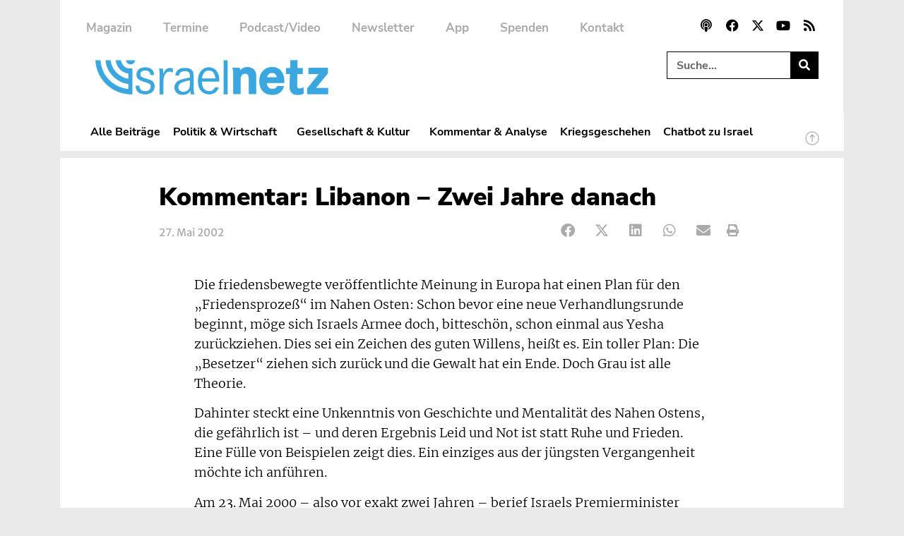

--- FILE ---
content_type: text/css; charset=utf-8
request_url: https://www.israelnetz.com/wp-content/uploads/elementor/css/post-480.css?ver=1768205205
body_size: 4031
content:
.elementor-480 .elementor-element.elementor-element-77e64f8 > .elementor-container{max-width:1110px;}.elementor-480 .elementor-element.elementor-element-77e64f8{transition:background 0.3s, border 0.3s, border-radius 0.3s, box-shadow 0.3s;margin-top:0px;margin-bottom:0px;padding:0px 0px 10px 0px;z-index:10000;}.elementor-480 .elementor-element.elementor-element-77e64f8 > .elementor-background-overlay{transition:background 0.3s, border-radius 0.3s, opacity 0.3s;}.elementor-480 .elementor-element.elementor-element-302a93c:not(.elementor-motion-effects-element-type-background) > .elementor-widget-wrap, .elementor-480 .elementor-element.elementor-element-302a93c > .elementor-widget-wrap > .elementor-motion-effects-container > .elementor-motion-effects-layer{background-color:#FFFFFF;}.elementor-bc-flex-widget .elementor-480 .elementor-element.elementor-element-302a93c.elementor-column .elementor-widget-wrap{align-items:flex-start;}.elementor-480 .elementor-element.elementor-element-302a93c.elementor-column.elementor-element[data-element_type="column"] > .elementor-widget-wrap.elementor-element-populated{align-content:flex-start;align-items:flex-start;}.elementor-480 .elementor-element.elementor-element-302a93c > .elementor-element-populated{transition:background 0.3s, border 0.3s, border-radius 0.3s, box-shadow 0.3s;padding:20px 40px 0px 0px;}.elementor-480 .elementor-element.elementor-element-302a93c > .elementor-element-populated > .elementor-background-overlay{transition:background 0.3s, border-radius 0.3s, opacity 0.3s;}.elementor-480 .elementor-element.elementor-element-378b0d1 > .elementor-widget-container{margin:0px -5px 0px 0px;}.elementor-480 .elementor-element.elementor-element-378b0d1 .elementor-search-form__container{min-height:39px;}.elementor-480 .elementor-element.elementor-element-378b0d1 .elementor-search-form__submit{min-width:39px;--e-search-form-submit-text-color:#FFFFFF;background-color:var( --e-global-color-secondary );}body:not(.rtl) .elementor-480 .elementor-element.elementor-element-378b0d1 .elementor-search-form__icon{padding-left:calc(39px / 3);}body.rtl .elementor-480 .elementor-element.elementor-element-378b0d1 .elementor-search-form__icon{padding-right:calc(39px / 3);}.elementor-480 .elementor-element.elementor-element-378b0d1 .elementor-search-form__input, .elementor-480 .elementor-element.elementor-element-378b0d1.elementor-search-form--button-type-text .elementor-search-form__submit{padding-left:calc(39px / 3);padding-right:calc(39px / 3);}.elementor-480 .elementor-element.elementor-element-378b0d1 input[type="search"].elementor-search-form__input{font-family:"Nunito Sans", Sans-serif;font-weight:700;}.elementor-480 .elementor-element.elementor-element-378b0d1 .elementor-search-form__input,
					.elementor-480 .elementor-element.elementor-element-378b0d1 .elementor-search-form__icon,
					.elementor-480 .elementor-element.elementor-element-378b0d1 .elementor-lightbox .dialog-lightbox-close-button,
					.elementor-480 .elementor-element.elementor-element-378b0d1 .elementor-lightbox .dialog-lightbox-close-button:hover,
					.elementor-480 .elementor-element.elementor-element-378b0d1.elementor-search-form--skin-full_screen input[type="search"].elementor-search-form__input{color:var( --e-global-color-secondary );fill:var( --e-global-color-secondary );}.elementor-480 .elementor-element.elementor-element-378b0d1:not(.elementor-search-form--skin-full_screen) .elementor-search-form__container{background-color:#02010100;border-color:var( --e-global-color-text );border-width:1px 1px 1px 1px;border-radius:0px;}.elementor-480 .elementor-element.elementor-element-378b0d1.elementor-search-form--skin-full_screen input[type="search"].elementor-search-form__input{background-color:#02010100;border-color:var( --e-global-color-text );border-width:1px 1px 1px 1px;border-radius:0px;}.elementor-480 .elementor-element.elementor-element-378b0d1:not(.elementor-search-form--skin-full_screen) .elementor-search-form--focus .elementor-search-form__input,
					.elementor-480 .elementor-element.elementor-element-378b0d1 .elementor-search-form--focus .elementor-search-form__icon,
					.elementor-480 .elementor-element.elementor-element-378b0d1 .elementor-lightbox .dialog-lightbox-close-button:hover,
					.elementor-480 .elementor-element.elementor-element-378b0d1.elementor-search-form--skin-full_screen input[type="search"].elementor-search-form__input:focus{color:var( --e-global-color-secondary );fill:var( --e-global-color-secondary );}.elementor-480 .elementor-element.elementor-element-378b0d1:not(.elementor-search-form--skin-full_screen) .elementor-search-form--focus .elementor-search-form__container{background-color:#EAEAEA00;border-color:var( --e-global-color-text );}.elementor-480 .elementor-element.elementor-element-378b0d1.elementor-search-form--skin-full_screen input[type="search"].elementor-search-form__input:focus{background-color:#EAEAEA00;border-color:var( --e-global-color-text );}.elementor-480 .elementor-element.elementor-element-378b0d1 .elementor-search-form__submit:hover{--e-search-form-submit-text-color:var( --e-global-color-text );background-color:var( --e-global-color-primary );}.elementor-480 .elementor-element.elementor-element-378b0d1 .elementor-search-form__submit:focus{--e-search-form-submit-text-color:var( --e-global-color-text );background-color:var( --e-global-color-primary );}.elementor-480 .elementor-element.elementor-element-d8b5b9e > .elementor-container{max-width:1110px;}.elementor-480 .elementor-element.elementor-element-d8b5b9e{transition:background 0.3s, border 0.3s, border-radius 0.3s, box-shadow 0.3s;margin-top:0px;margin-bottom:0px;padding:0px 0px 10px 0px;z-index:10000;}.elementor-480 .elementor-element.elementor-element-d8b5b9e > .elementor-background-overlay{transition:background 0.3s, border-radius 0.3s, opacity 0.3s;}.elementor-480 .elementor-element.elementor-element-d6f633b:not(.elementor-motion-effects-element-type-background) > .elementor-widget-wrap, .elementor-480 .elementor-element.elementor-element-d6f633b > .elementor-widget-wrap > .elementor-motion-effects-container > .elementor-motion-effects-layer{background-color:#FFFFFF;}.elementor-bc-flex-widget .elementor-480 .elementor-element.elementor-element-d6f633b.elementor-column .elementor-widget-wrap{align-items:flex-start;}.elementor-480 .elementor-element.elementor-element-d6f633b.elementor-column.elementor-element[data-element_type="column"] > .elementor-widget-wrap.elementor-element-populated{align-content:flex-start;align-items:flex-start;}.elementor-480 .elementor-element.elementor-element-d6f633b > .elementor-element-populated{transition:background 0.3s, border 0.3s, border-radius 0.3s, box-shadow 0.3s;padding:20px 0px 0px 40px;}.elementor-480 .elementor-element.elementor-element-d6f633b > .elementor-element-populated > .elementor-background-overlay{transition:background 0.3s, border-radius 0.3s, opacity 0.3s;}.elementor-480 .elementor-element.elementor-element-1e968ec > .elementor-widget-container{margin:0px 0px 0px 0px;padding:0px 0px 0px 0px;}.elementor-480 .elementor-element.elementor-element-1e968ec{text-align:left;}.elementor-480 .elementor-element.elementor-element-1e968ec img{width:283.5px;}.elementor-480 .elementor-element.elementor-element-4ffebd0 > .elementor-widget-container{margin:0px -5px 0px 0px;}.elementor-480 .elementor-element.elementor-element-4ffebd0 .elementor-search-form{text-align:right;}.elementor-480 .elementor-element.elementor-element-4ffebd0 .elementor-search-form__toggle{--e-search-form-toggle-size:40px;--e-search-form-toggle-color:var( --e-global-color-secondary );--e-search-form-toggle-background-color:#02010100;--e-search-form-toggle-icon-size:calc(50em / 100);--e-search-form-toggle-border-radius:0px;}.elementor-480 .elementor-element.elementor-element-4ffebd0.elementor-search-form--skin-full_screen .elementor-search-form__container{background-color:#EAEAEAED;}.elementor-480 .elementor-element.elementor-element-4ffebd0 input[type="search"].elementor-search-form__input{font-family:var( --e-global-typography-primary-font-family ), Sans-serif;font-weight:var( --e-global-typography-primary-font-weight );}.elementor-480 .elementor-element.elementor-element-4ffebd0 .elementor-search-form__input,
					.elementor-480 .elementor-element.elementor-element-4ffebd0 .elementor-search-form__icon,
					.elementor-480 .elementor-element.elementor-element-4ffebd0 .elementor-lightbox .dialog-lightbox-close-button,
					.elementor-480 .elementor-element.elementor-element-4ffebd0 .elementor-lightbox .dialog-lightbox-close-button:hover,
					.elementor-480 .elementor-element.elementor-element-4ffebd0.elementor-search-form--skin-full_screen input[type="search"].elementor-search-form__input{color:var( --e-global-color-secondary );fill:var( --e-global-color-secondary );}.elementor-480 .elementor-element.elementor-element-4ffebd0:not(.elementor-search-form--skin-full_screen) .elementor-search-form__container{border-color:var( --e-global-color-text );border-width:1px 1px 1px 1px;border-radius:0px;}.elementor-480 .elementor-element.elementor-element-4ffebd0.elementor-search-form--skin-full_screen input[type="search"].elementor-search-form__input{border-color:var( --e-global-color-text );border-width:1px 1px 1px 1px;border-radius:0px;}.elementor-480 .elementor-element.elementor-element-4ffebd0:not(.elementor-search-form--skin-full_screen) .elementor-search-form--focus .elementor-search-form__input,
					.elementor-480 .elementor-element.elementor-element-4ffebd0 .elementor-search-form--focus .elementor-search-form__icon,
					.elementor-480 .elementor-element.elementor-element-4ffebd0 .elementor-lightbox .dialog-lightbox-close-button:hover,
					.elementor-480 .elementor-element.elementor-element-4ffebd0.elementor-search-form--skin-full_screen input[type="search"].elementor-search-form__input:focus{color:var( --e-global-color-text );fill:var( --e-global-color-text );}.elementor-480 .elementor-element.elementor-element-4ffebd0:not(.elementor-search-form--skin-full_screen) .elementor-search-form--focus .elementor-search-form__container{border-color:var( --e-global-color-primary );}.elementor-480 .elementor-element.elementor-element-4ffebd0.elementor-search-form--skin-full_screen input[type="search"].elementor-search-form__input:focus{border-color:var( --e-global-color-primary );}.elementor-480 .elementor-element.elementor-element-4ffebd0 .elementor-search-form__toggle:hover{--e-search-form-toggle-color:var( --e-global-color-accent );--e-search-form-toggle-background-color:#02010100;}.elementor-480 .elementor-element.elementor-element-4ffebd0 .elementor-search-form__toggle:focus{--e-search-form-toggle-color:var( --e-global-color-accent );--e-search-form-toggle-background-color:#02010100;}.elementor-480 .elementor-element.elementor-element-37b1305 > .elementor-container{max-width:1110px;}.elementor-480 .elementor-element.elementor-element-37b1305{transition:background 0.3s, border 0.3s, border-radius 0.3s, box-shadow 0.3s;margin-top:0px;margin-bottom:0px;padding:0px 0px 10px 0px;z-index:10000;}.elementor-480 .elementor-element.elementor-element-37b1305 > .elementor-background-overlay{transition:background 0.3s, border-radius 0.3s, opacity 0.3s;}.elementor-480 .elementor-element.elementor-element-16c185e:not(.elementor-motion-effects-element-type-background) > .elementor-widget-wrap, .elementor-480 .elementor-element.elementor-element-16c185e > .elementor-widget-wrap > .elementor-motion-effects-container > .elementor-motion-effects-layer{background-color:#FFFFFF;}.elementor-bc-flex-widget .elementor-480 .elementor-element.elementor-element-16c185e.elementor-column .elementor-widget-wrap{align-items:flex-start;}.elementor-480 .elementor-element.elementor-element-16c185e.elementor-column.elementor-element[data-element_type="column"] > .elementor-widget-wrap.elementor-element-populated{align-content:flex-start;align-items:flex-start;}.elementor-480 .elementor-element.elementor-element-16c185e > .elementor-element-populated{transition:background 0.3s, border 0.3s, border-radius 0.3s, box-shadow 0.3s;padding:20px 0px 0px 40px;}.elementor-480 .elementor-element.elementor-element-16c185e > .elementor-element-populated > .elementor-background-overlay{transition:background 0.3s, border-radius 0.3s, opacity 0.3s;}.elementor-480 .elementor-element.elementor-element-23f2683{--grid-template-columns:repeat(0, auto);--icon-size:18px;--grid-column-gap:0px;--grid-row-gap:0px;}.elementor-480 .elementor-element.elementor-element-23f2683 .elementor-widget-container{text-align:right;}.elementor-480 .elementor-element.elementor-element-23f2683 > .elementor-widget-container{margin:0px -8px 0px 0px;}.elementor-480 .elementor-element.elementor-element-23f2683 .elementor-social-icon{background-color:#FFFFFF00;--icon-padding:0.4em;}.elementor-480 .elementor-element.elementor-element-23f2683 .elementor-social-icon i{color:var( --e-global-color-secondary );}.elementor-480 .elementor-element.elementor-element-23f2683 .elementor-social-icon svg{fill:var( --e-global-color-secondary );}.elementor-480 .elementor-element.elementor-element-23f2683 .elementor-social-icon:hover{background-color:#02010100;}.elementor-480 .elementor-element.elementor-element-23f2683 .elementor-social-icon:hover i{color:var( --e-global-color-accent );}.elementor-480 .elementor-element.elementor-element-23f2683 .elementor-social-icon:hover svg{fill:var( --e-global-color-accent );}.elementor-480 .elementor-element.elementor-element-1b13145 > .elementor-widget-container{margin:0px 0px 0px -6px;}.elementor-480 .elementor-element.elementor-element-1b13145 .elementor-menu-toggle{margin-left:auto;background-color:#02010100;}.elementor-480 .elementor-element.elementor-element-1b13145 .elementor-nav-menu .elementor-item{font-family:"Nunito Sans", Sans-serif;font-size:15.5px;font-weight:700;}.elementor-480 .elementor-element.elementor-element-1b13145 .elementor-nav-menu--main .elementor-item{color:var( --e-global-color-secondary );fill:var( --e-global-color-secondary );padding-left:9px;padding-right:9px;padding-top:7px;padding-bottom:7px;}.elementor-480 .elementor-element.elementor-element-1b13145 .elementor-nav-menu--main .elementor-item:hover,
					.elementor-480 .elementor-element.elementor-element-1b13145 .elementor-nav-menu--main .elementor-item.elementor-item-active,
					.elementor-480 .elementor-element.elementor-element-1b13145 .elementor-nav-menu--main .elementor-item.highlighted,
					.elementor-480 .elementor-element.elementor-element-1b13145 .elementor-nav-menu--main .elementor-item:focus{color:var( --e-global-color-accent );fill:var( --e-global-color-accent );}.elementor-480 .elementor-element.elementor-element-1b13145 .elementor-nav-menu--main .elementor-item.elementor-item-active{color:var( --e-global-color-accent );}.elementor-480 .elementor-element.elementor-element-1b13145{--e-nav-menu-horizontal-menu-item-margin:calc( 0px / 2 );}.elementor-480 .elementor-element.elementor-element-1b13145 .elementor-nav-menu--main:not(.elementor-nav-menu--layout-horizontal) .elementor-nav-menu > li:not(:last-child){margin-bottom:0px;}.elementor-480 .elementor-element.elementor-element-1b13145 .elementor-nav-menu--dropdown a, .elementor-480 .elementor-element.elementor-element-1b13145 .elementor-menu-toggle{color:var( --e-global-color-secondary );fill:var( --e-global-color-secondary );}.elementor-480 .elementor-element.elementor-element-1b13145 .elementor-nav-menu--dropdown{background-color:#FFFFFF;}.elementor-480 .elementor-element.elementor-element-1b13145 .elementor-nav-menu--dropdown a:hover,
					.elementor-480 .elementor-element.elementor-element-1b13145 .elementor-nav-menu--dropdown a:focus,
					.elementor-480 .elementor-element.elementor-element-1b13145 .elementor-nav-menu--dropdown a.elementor-item-active,
					.elementor-480 .elementor-element.elementor-element-1b13145 .elementor-nav-menu--dropdown a.highlighted,
					.elementor-480 .elementor-element.elementor-element-1b13145 .elementor-menu-toggle:hover,
					.elementor-480 .elementor-element.elementor-element-1b13145 .elementor-menu-toggle:focus{color:var( --e-global-color-accent );}.elementor-480 .elementor-element.elementor-element-1b13145 .elementor-nav-menu--dropdown a:hover,
					.elementor-480 .elementor-element.elementor-element-1b13145 .elementor-nav-menu--dropdown a:focus,
					.elementor-480 .elementor-element.elementor-element-1b13145 .elementor-nav-menu--dropdown a.elementor-item-active,
					.elementor-480 .elementor-element.elementor-element-1b13145 .elementor-nav-menu--dropdown a.highlighted{background-color:#FFFFFF;}.elementor-480 .elementor-element.elementor-element-1b13145 .elementor-nav-menu--dropdown a.elementor-item-active{color:#FFFFFF;background-color:var( --e-global-color-accent );}.elementor-480 .elementor-element.elementor-element-1b13145 .elementor-nav-menu--dropdown .elementor-item, .elementor-480 .elementor-element.elementor-element-1b13145 .elementor-nav-menu--dropdown  .elementor-sub-item{font-family:"Nunito Sans", Sans-serif;font-size:16px;}.elementor-480 .elementor-element.elementor-element-1b13145 .elementor-nav-menu--dropdown a{padding-left:9px;padding-right:9px;padding-top:10px;padding-bottom:10px;}.elementor-480 .elementor-element.elementor-element-1b13145 div.elementor-menu-toggle{color:var( --e-global-color-secondary );}.elementor-480 .elementor-element.elementor-element-1b13145 div.elementor-menu-toggle svg{fill:var( --e-global-color-secondary );}.elementor-480 .elementor-element.elementor-element-1b13145 div.elementor-menu-toggle:hover, .elementor-480 .elementor-element.elementor-element-1b13145 div.elementor-menu-toggle:focus{color:var( --e-global-color-text );}.elementor-480 .elementor-element.elementor-element-1b13145 div.elementor-menu-toggle:hover svg, .elementor-480 .elementor-element.elementor-element-1b13145 div.elementor-menu-toggle:focus svg{fill:var( --e-global-color-text );}.elementor-480 .elementor-element.elementor-element-cf54440 > .elementor-container{max-width:1110px;}.elementor-480 .elementor-element.elementor-element-cf54440{transition:background 0.3s, border 0.3s, border-radius 0.3s, box-shadow 0.3s;margin-top:0px;margin-bottom:0px;padding:0px 0px 10px 0px;z-index:10000;}.elementor-480 .elementor-element.elementor-element-cf54440 > .elementor-background-overlay{transition:background 0.3s, border-radius 0.3s, opacity 0.3s;}.elementor-480 .elementor-element.elementor-element-1716829:not(.elementor-motion-effects-element-type-background) > .elementor-widget-wrap, .elementor-480 .elementor-element.elementor-element-1716829 > .elementor-widget-wrap > .elementor-motion-effects-container > .elementor-motion-effects-layer{background-color:#FFFFFF;}.elementor-bc-flex-widget .elementor-480 .elementor-element.elementor-element-1716829.elementor-column .elementor-widget-wrap{align-items:flex-start;}.elementor-480 .elementor-element.elementor-element-1716829.elementor-column.elementor-element[data-element_type="column"] > .elementor-widget-wrap.elementor-element-populated{align-content:flex-start;align-items:flex-start;}.elementor-480 .elementor-element.elementor-element-1716829 > .elementor-element-populated{transition:background 0.3s, border 0.3s, border-radius 0.3s, box-shadow 0.3s;padding:20px 0px 20px 40px;}.elementor-480 .elementor-element.elementor-element-1716829 > .elementor-element-populated > .elementor-background-overlay{transition:background 0.3s, border-radius 0.3s, opacity 0.3s;}.elementor-480 .elementor-element.elementor-element-fc71ee7 > .elementor-widget-container{margin:0px 0px -5px -25px;}.elementor-480 .elementor-element.elementor-element-fc71ee7 .elementor-nav-menu .elementor-item{font-family:"Nunito Sans", Sans-serif;font-weight:700;}.elementor-480 .elementor-element.elementor-element-fc71ee7 .elementor-nav-menu--main .elementor-item{color:var( --e-global-color-8478664 );fill:var( --e-global-color-8478664 );padding-left:22px;padding-right:22px;padding-top:10px;padding-bottom:10px;}.elementor-480 .elementor-element.elementor-element-fc71ee7 .elementor-nav-menu--main .elementor-item:hover,
					.elementor-480 .elementor-element.elementor-element-fc71ee7 .elementor-nav-menu--main .elementor-item.elementor-item-active,
					.elementor-480 .elementor-element.elementor-element-fc71ee7 .elementor-nav-menu--main .elementor-item.highlighted,
					.elementor-480 .elementor-element.elementor-element-fc71ee7 .elementor-nav-menu--main .elementor-item:focus{color:var( --e-global-color-accent );fill:var( --e-global-color-accent );}.elementor-480 .elementor-element.elementor-element-fc71ee7 .elementor-nav-menu--main .elementor-item.elementor-item-active{color:var( --e-global-color-accent );}.elementor-480 .elementor-element.elementor-element-fc71ee7{--e-nav-menu-horizontal-menu-item-margin:calc( 0px / 2 );}.elementor-480 .elementor-element.elementor-element-fc71ee7 .elementor-nav-menu--main:not(.elementor-nav-menu--layout-horizontal) .elementor-nav-menu > li:not(:last-child){margin-bottom:0px;}.elementor-480 .elementor-element.elementor-element-fc71ee7 .elementor-nav-menu--dropdown a, .elementor-480 .elementor-element.elementor-element-fc71ee7 .elementor-menu-toggle{color:var( --e-global-color-text );fill:var( --e-global-color-text );}.elementor-480 .elementor-element.elementor-element-fc71ee7 .elementor-nav-menu--dropdown{background-color:#FFFFFF;}.elementor-480 .elementor-element.elementor-element-fc71ee7 .elementor-nav-menu--dropdown a:hover,
					.elementor-480 .elementor-element.elementor-element-fc71ee7 .elementor-nav-menu--dropdown a:focus,
					.elementor-480 .elementor-element.elementor-element-fc71ee7 .elementor-nav-menu--dropdown a.elementor-item-active,
					.elementor-480 .elementor-element.elementor-element-fc71ee7 .elementor-nav-menu--dropdown a.highlighted,
					.elementor-480 .elementor-element.elementor-element-fc71ee7 .elementor-menu-toggle:hover,
					.elementor-480 .elementor-element.elementor-element-fc71ee7 .elementor-menu-toggle:focus{color:#FFFFFF;}.elementor-480 .elementor-element.elementor-element-fc71ee7 .elementor-nav-menu--dropdown a:hover,
					.elementor-480 .elementor-element.elementor-element-fc71ee7 .elementor-nav-menu--dropdown a:focus,
					.elementor-480 .elementor-element.elementor-element-fc71ee7 .elementor-nav-menu--dropdown a.elementor-item-active,
					.elementor-480 .elementor-element.elementor-element-fc71ee7 .elementor-nav-menu--dropdown a.highlighted{background-color:var( --e-global-color-secondary );}.elementor-480 .elementor-element.elementor-element-fc71ee7 .elementor-nav-menu--dropdown a.elementor-item-active{color:#FFFFFF;background-color:var( --e-global-color-secondary );}.elementor-480 .elementor-element.elementor-element-c230504{--display:flex;--flex-direction:row;--container-widget-width:calc( ( 1 - var( --container-widget-flex-grow ) ) * 100% );--container-widget-height:100%;--container-widget-flex-grow:1;--container-widget-align-self:stretch;--flex-wrap-mobile:wrap;--align-items:center;}.elementor-480 .elementor-element.elementor-element-f7708f5 img{width:330px;}.elementor-480 .elementor-element.elementor-element-83d8697{text-align:left;}.elementor-480 .elementor-element.elementor-element-83d8697 img{width:21%;}.elementor-480 .elementor-element.elementor-element-44feed2:not(.elementor-motion-effects-element-type-background) > .elementor-widget-wrap, .elementor-480 .elementor-element.elementor-element-44feed2 > .elementor-widget-wrap > .elementor-motion-effects-container > .elementor-motion-effects-layer{background-color:#FFFFFF;}.elementor-bc-flex-widget .elementor-480 .elementor-element.elementor-element-44feed2.elementor-column .elementor-widget-wrap{align-items:flex-start;}.elementor-480 .elementor-element.elementor-element-44feed2.elementor-column.elementor-element[data-element_type="column"] > .elementor-widget-wrap.elementor-element-populated{align-content:flex-start;align-items:flex-start;}.elementor-480 .elementor-element.elementor-element-44feed2 > .elementor-element-populated{transition:background 0.3s, border 0.3s, border-radius 0.3s, box-shadow 0.3s;padding:20px 40px 0px 0px;}.elementor-480 .elementor-element.elementor-element-44feed2 > .elementor-element-populated > .elementor-background-overlay{transition:background 0.3s, border-radius 0.3s, opacity 0.3s;}.elementor-480 .elementor-element.elementor-element-d9bc3cc{--grid-template-columns:repeat(0, auto);--icon-size:18px;--grid-column-gap:0px;--grid-row-gap:0px;}.elementor-480 .elementor-element.elementor-element-d9bc3cc .elementor-widget-container{text-align:right;}.elementor-480 .elementor-element.elementor-element-d9bc3cc > .elementor-widget-container{margin:0px -8px 0px 0px;}.elementor-480 .elementor-element.elementor-element-d9bc3cc .elementor-social-icon{background-color:#FFFFFF00;--icon-padding:0.4em;}.elementor-480 .elementor-element.elementor-element-d9bc3cc .elementor-social-icon i{color:var( --e-global-color-secondary );}.elementor-480 .elementor-element.elementor-element-d9bc3cc .elementor-social-icon svg{fill:var( --e-global-color-secondary );}.elementor-480 .elementor-element.elementor-element-d9bc3cc .elementor-social-icon:hover{background-color:#02010100;}.elementor-480 .elementor-element.elementor-element-d9bc3cc .elementor-social-icon:hover i{color:var( --e-global-color-accent );}.elementor-480 .elementor-element.elementor-element-d9bc3cc .elementor-social-icon:hover svg{fill:var( --e-global-color-accent );}.elementor-480 .elementor-element.elementor-element-21d26b3 > .elementor-widget-container{margin:0px -5px 0px 0px;}.elementor-480 .elementor-element.elementor-element-21d26b3 .elementor-search-form__container{min-height:39px;}.elementor-480 .elementor-element.elementor-element-21d26b3 .elementor-search-form__submit{min-width:39px;--e-search-form-submit-text-color:#FFFFFF;background-color:var( --e-global-color-secondary );}body:not(.rtl) .elementor-480 .elementor-element.elementor-element-21d26b3 .elementor-search-form__icon{padding-left:calc(39px / 3);}body.rtl .elementor-480 .elementor-element.elementor-element-21d26b3 .elementor-search-form__icon{padding-right:calc(39px / 3);}.elementor-480 .elementor-element.elementor-element-21d26b3 .elementor-search-form__input, .elementor-480 .elementor-element.elementor-element-21d26b3.elementor-search-form--button-type-text .elementor-search-form__submit{padding-left:calc(39px / 3);padding-right:calc(39px / 3);}.elementor-480 .elementor-element.elementor-element-21d26b3 input[type="search"].elementor-search-form__input{font-family:"Nunito Sans", Sans-serif;font-weight:700;}.elementor-480 .elementor-element.elementor-element-21d26b3 .elementor-search-form__input,
					.elementor-480 .elementor-element.elementor-element-21d26b3 .elementor-search-form__icon,
					.elementor-480 .elementor-element.elementor-element-21d26b3 .elementor-lightbox .dialog-lightbox-close-button,
					.elementor-480 .elementor-element.elementor-element-21d26b3 .elementor-lightbox .dialog-lightbox-close-button:hover,
					.elementor-480 .elementor-element.elementor-element-21d26b3.elementor-search-form--skin-full_screen input[type="search"].elementor-search-form__input{color:var( --e-global-color-secondary );fill:var( --e-global-color-secondary );}.elementor-480 .elementor-element.elementor-element-21d26b3:not(.elementor-search-form--skin-full_screen) .elementor-search-form__container{background-color:#02010100;border-color:var( --e-global-color-text );border-width:1px 1px 1px 1px;border-radius:0px;}.elementor-480 .elementor-element.elementor-element-21d26b3.elementor-search-form--skin-full_screen input[type="search"].elementor-search-form__input{background-color:#02010100;border-color:var( --e-global-color-text );border-width:1px 1px 1px 1px;border-radius:0px;}.elementor-480 .elementor-element.elementor-element-21d26b3:not(.elementor-search-form--skin-full_screen) .elementor-search-form--focus .elementor-search-form__input,
					.elementor-480 .elementor-element.elementor-element-21d26b3 .elementor-search-form--focus .elementor-search-form__icon,
					.elementor-480 .elementor-element.elementor-element-21d26b3 .elementor-lightbox .dialog-lightbox-close-button:hover,
					.elementor-480 .elementor-element.elementor-element-21d26b3.elementor-search-form--skin-full_screen input[type="search"].elementor-search-form__input:focus{color:var( --e-global-color-secondary );fill:var( --e-global-color-secondary );}.elementor-480 .elementor-element.elementor-element-21d26b3:not(.elementor-search-form--skin-full_screen) .elementor-search-form--focus .elementor-search-form__container{background-color:#EAEAEA00;border-color:var( --e-global-color-text );}.elementor-480 .elementor-element.elementor-element-21d26b3.elementor-search-form--skin-full_screen input[type="search"].elementor-search-form__input:focus{background-color:#EAEAEA00;border-color:var( --e-global-color-text );}.elementor-480 .elementor-element.elementor-element-21d26b3 .elementor-search-form__submit:hover{--e-search-form-submit-text-color:var( --e-global-color-text );background-color:var( --e-global-color-primary );}.elementor-480 .elementor-element.elementor-element-21d26b3 .elementor-search-form__submit:focus{--e-search-form-submit-text-color:var( --e-global-color-text );background-color:var( --e-global-color-primary );}.elementor-480 .elementor-element.elementor-element-1a7d3cf > .elementor-widget-container{margin:0px -5px 0px 0px;}.elementor-480 .elementor-element.elementor-element-1a7d3cf .elementor-search-form{text-align:right;}.elementor-480 .elementor-element.elementor-element-1a7d3cf .elementor-search-form__toggle{--e-search-form-toggle-size:40px;--e-search-form-toggle-color:var( --e-global-color-secondary );--e-search-form-toggle-background-color:#02010100;--e-search-form-toggle-icon-size:calc(50em / 100);--e-search-form-toggle-border-radius:0px;}.elementor-480 .elementor-element.elementor-element-1a7d3cf.elementor-search-form--skin-full_screen .elementor-search-form__container{background-color:#EAEAEAED;}.elementor-480 .elementor-element.elementor-element-1a7d3cf input[type="search"].elementor-search-form__input{font-family:var( --e-global-typography-primary-font-family ), Sans-serif;font-weight:var( --e-global-typography-primary-font-weight );}.elementor-480 .elementor-element.elementor-element-1a7d3cf .elementor-search-form__input,
					.elementor-480 .elementor-element.elementor-element-1a7d3cf .elementor-search-form__icon,
					.elementor-480 .elementor-element.elementor-element-1a7d3cf .elementor-lightbox .dialog-lightbox-close-button,
					.elementor-480 .elementor-element.elementor-element-1a7d3cf .elementor-lightbox .dialog-lightbox-close-button:hover,
					.elementor-480 .elementor-element.elementor-element-1a7d3cf.elementor-search-form--skin-full_screen input[type="search"].elementor-search-form__input{color:var( --e-global-color-secondary );fill:var( --e-global-color-secondary );}.elementor-480 .elementor-element.elementor-element-1a7d3cf:not(.elementor-search-form--skin-full_screen) .elementor-search-form__container{border-color:var( --e-global-color-text );border-width:1px 1px 1px 1px;border-radius:0px;}.elementor-480 .elementor-element.elementor-element-1a7d3cf.elementor-search-form--skin-full_screen input[type="search"].elementor-search-form__input{border-color:var( --e-global-color-text );border-width:1px 1px 1px 1px;border-radius:0px;}.elementor-480 .elementor-element.elementor-element-1a7d3cf:not(.elementor-search-form--skin-full_screen) .elementor-search-form--focus .elementor-search-form__input,
					.elementor-480 .elementor-element.elementor-element-1a7d3cf .elementor-search-form--focus .elementor-search-form__icon,
					.elementor-480 .elementor-element.elementor-element-1a7d3cf .elementor-lightbox .dialog-lightbox-close-button:hover,
					.elementor-480 .elementor-element.elementor-element-1a7d3cf.elementor-search-form--skin-full_screen input[type="search"].elementor-search-form__input:focus{color:var( --e-global-color-text );fill:var( --e-global-color-text );}.elementor-480 .elementor-element.elementor-element-1a7d3cf:not(.elementor-search-form--skin-full_screen) .elementor-search-form--focus .elementor-search-form__container{border-color:var( --e-global-color-primary );}.elementor-480 .elementor-element.elementor-element-1a7d3cf.elementor-search-form--skin-full_screen input[type="search"].elementor-search-form__input:focus{border-color:var( --e-global-color-primary );}.elementor-480 .elementor-element.elementor-element-1a7d3cf .elementor-search-form__toggle:hover{--e-search-form-toggle-color:var( --e-global-color-accent );--e-search-form-toggle-background-color:#02010100;}.elementor-480 .elementor-element.elementor-element-1a7d3cf .elementor-search-form__toggle:focus{--e-search-form-toggle-color:var( --e-global-color-accent );--e-search-form-toggle-background-color:#02010100;}.elementor-480 .elementor-element.elementor-element-91e6f99:not(.elementor-motion-effects-element-type-background), .elementor-480 .elementor-element.elementor-element-91e6f99 > .elementor-motion-effects-container > .elementor-motion-effects-layer{background-color:var( --e-global-color-primary );}.elementor-480 .elementor-element.elementor-element-91e6f99 > .elementor-container{max-width:1110px;}.elementor-480 .elementor-element.elementor-element-91e6f99{transition:background 0.3s, border 0.3s, border-radius 0.3s, box-shadow 0.3s;margin-top:-15px;margin-bottom:10px;z-index:10000;}.elementor-480 .elementor-element.elementor-element-91e6f99 > .elementor-background-overlay{transition:background 0.3s, border-radius 0.3s, opacity 0.3s;}.elementor-480 .elementor-element.elementor-element-8132215:not(.elementor-motion-effects-element-type-background) > .elementor-widget-wrap, .elementor-480 .elementor-element.elementor-element-8132215 > .elementor-widget-wrap > .elementor-motion-effects-container > .elementor-motion-effects-layer{background-color:#FFFFFF;}.elementor-480 .elementor-element.elementor-element-8132215 > .elementor-element-populated{transition:background 0.3s, border 0.3s, border-radius 0.3s, box-shadow 0.3s;padding:10px 40px 10px 40px;}.elementor-480 .elementor-element.elementor-element-8132215 > .elementor-element-populated > .elementor-background-overlay{transition:background 0.3s, border-radius 0.3s, opacity 0.3s;}.elementor-480 .elementor-element.elementor-element-b1cccf4 > .elementor-widget-container{margin:0px 0px -20px -6px;}.elementor-480 .elementor-element.elementor-element-b1cccf4 .elementor-menu-toggle{margin:0 auto;background-color:#02010100;}.elementor-480 .elementor-element.elementor-element-b1cccf4 .elementor-nav-menu .elementor-item{font-family:"Nunito Sans", Sans-serif;font-size:15.5px;font-weight:700;}.elementor-480 .elementor-element.elementor-element-b1cccf4 .elementor-nav-menu--main .elementor-item{color:var( --e-global-color-secondary );fill:var( --e-global-color-secondary );padding-left:9px;padding-right:9px;padding-top:7px;padding-bottom:7px;}.elementor-480 .elementor-element.elementor-element-b1cccf4 .elementor-nav-menu--main .elementor-item:hover,
					.elementor-480 .elementor-element.elementor-element-b1cccf4 .elementor-nav-menu--main .elementor-item.elementor-item-active,
					.elementor-480 .elementor-element.elementor-element-b1cccf4 .elementor-nav-menu--main .elementor-item.highlighted,
					.elementor-480 .elementor-element.elementor-element-b1cccf4 .elementor-nav-menu--main .elementor-item:focus{color:var( --e-global-color-accent );fill:var( --e-global-color-accent );}.elementor-480 .elementor-element.elementor-element-b1cccf4 .elementor-nav-menu--main .elementor-item.elementor-item-active{color:var( --e-global-color-accent );}.elementor-480 .elementor-element.elementor-element-b1cccf4{--e-nav-menu-horizontal-menu-item-margin:calc( 0px / 2 );}.elementor-480 .elementor-element.elementor-element-b1cccf4 .elementor-nav-menu--main:not(.elementor-nav-menu--layout-horizontal) .elementor-nav-menu > li:not(:last-child){margin-bottom:0px;}.elementor-480 .elementor-element.elementor-element-b1cccf4 .elementor-nav-menu--dropdown a, .elementor-480 .elementor-element.elementor-element-b1cccf4 .elementor-menu-toggle{color:var( --e-global-color-secondary );fill:var( --e-global-color-secondary );}.elementor-480 .elementor-element.elementor-element-b1cccf4 .elementor-nav-menu--dropdown{background-color:#FFFFFF;}.elementor-480 .elementor-element.elementor-element-b1cccf4 .elementor-nav-menu--dropdown a:hover,
					.elementor-480 .elementor-element.elementor-element-b1cccf4 .elementor-nav-menu--dropdown a:focus,
					.elementor-480 .elementor-element.elementor-element-b1cccf4 .elementor-nav-menu--dropdown a.elementor-item-active,
					.elementor-480 .elementor-element.elementor-element-b1cccf4 .elementor-nav-menu--dropdown a.highlighted,
					.elementor-480 .elementor-element.elementor-element-b1cccf4 .elementor-menu-toggle:hover,
					.elementor-480 .elementor-element.elementor-element-b1cccf4 .elementor-menu-toggle:focus{color:var( --e-global-color-accent );}.elementor-480 .elementor-element.elementor-element-b1cccf4 .elementor-nav-menu--dropdown a:hover,
					.elementor-480 .elementor-element.elementor-element-b1cccf4 .elementor-nav-menu--dropdown a:focus,
					.elementor-480 .elementor-element.elementor-element-b1cccf4 .elementor-nav-menu--dropdown a.elementor-item-active,
					.elementor-480 .elementor-element.elementor-element-b1cccf4 .elementor-nav-menu--dropdown a.highlighted{background-color:#FFFFFF;}.elementor-480 .elementor-element.elementor-element-b1cccf4 .elementor-nav-menu--dropdown a.elementor-item-active{color:#FFFFFF;background-color:var( --e-global-color-accent );}.elementor-480 .elementor-element.elementor-element-b1cccf4 .elementor-nav-menu--dropdown .elementor-item, .elementor-480 .elementor-element.elementor-element-b1cccf4 .elementor-nav-menu--dropdown  .elementor-sub-item{font-family:"Nunito Sans", Sans-serif;font-size:16px;}.elementor-480 .elementor-element.elementor-element-b1cccf4 .elementor-nav-menu--dropdown a{padding-left:9px;padding-right:9px;padding-top:10px;padding-bottom:10px;}.elementor-480 .elementor-element.elementor-element-b1cccf4 div.elementor-menu-toggle{color:var( --e-global-color-secondary );}.elementor-480 .elementor-element.elementor-element-b1cccf4 div.elementor-menu-toggle svg{fill:var( --e-global-color-secondary );}.elementor-480 .elementor-element.elementor-element-5a4c384{width:auto;max-width:auto;bottom:0vh;}.elementor-480 .elementor-element.elementor-element-5a4c384 > .elementor-widget-container{margin:0px 0px -5px 0px;}body:not(.rtl) .elementor-480 .elementor-element.elementor-element-5a4c384{right:30px;}body.rtl .elementor-480 .elementor-element.elementor-element-5a4c384{left:30px;}.elementor-theme-builder-content-area{height:400px;}.elementor-location-header:before, .elementor-location-footer:before{content:"";display:table;clear:both;}@media(min-width:768px){.elementor-480 .elementor-element.elementor-element-1716829{width:77.387%;}.elementor-480 .elementor-element.elementor-element-44feed2{width:22.524%;}}@media(max-width:1024px) and (min-width:768px){.elementor-480 .elementor-element.elementor-element-302a93c{width:7%;}.elementor-480 .elementor-element.elementor-element-d6f633b{width:35%;}.elementor-480 .elementor-element.elementor-element-16c185e{width:35%;}.elementor-480 .elementor-element.elementor-element-1716829{width:70%;}.elementor-480 .elementor-element.elementor-element-44feed2{width:30%;}.elementor-480 .elementor-element.elementor-element-8132215{width:100%;}}@media(max-width:1024px){.elementor-480 .elementor-element.elementor-element-302a93c > .elementor-element-populated{padding:20px 25px 0px 5px;}.elementor-480 .elementor-element.elementor-element-378b0d1 input[type="search"].elementor-search-form__input{font-size:30px;}.elementor-480 .elementor-element.elementor-element-d6f633b > .elementor-element-populated{padding:20px 10px 0px 25px;}.elementor-480 .elementor-element.elementor-element-1e968ec > .elementor-widget-container{margin:0px 0px 0px 0px;}.elementor-480 .elementor-element.elementor-element-1e968ec img{width:210px;}.elementor-480 .elementor-element.elementor-element-4ffebd0 > .elementor-widget-container{margin:0px 0px 0px 0px;padding:0px 0px 0px 0px;}.elementor-480 .elementor-element.elementor-element-16c185e > .elementor-element-populated{padding:20px 10px 0px 25px;}.elementor-480 .elementor-element.elementor-element-23f2683 .elementor-widget-container{text-align:right;}.elementor-480 .elementor-element.elementor-element-23f2683 > .elementor-widget-container{margin:0px 0px 0px 0px;padding:0px 0px 0px 0px;}.elementor-480 .elementor-element.elementor-element-23f2683{--icon-size:13px;--grid-column-gap:0px;}.elementor-480 .elementor-element.elementor-element-23f2683 .elementor-social-icon{--icon-padding:0.4em;}.elementor-480 .elementor-element.elementor-element-1b13145 > .elementor-widget-container{margin:0px 0px 0px 0px;padding:0px 0px 0px 0px;}.elementor-480 .elementor-element.elementor-element-1b13145 .elementor-nav-menu .elementor-item{font-size:14px;letter-spacing:-0.3px;}.elementor-480 .elementor-element.elementor-element-1b13145 .elementor-nav-menu--main .elementor-item{padding-left:5px;padding-right:5px;padding-top:5px;padding-bottom:5px;}.elementor-480 .elementor-element.elementor-element-1b13145{--e-nav-menu-horizontal-menu-item-margin:calc( 0px / 2 );--nav-menu-icon-size:25px;}.elementor-480 .elementor-element.elementor-element-1b13145 .elementor-nav-menu--main:not(.elementor-nav-menu--layout-horizontal) .elementor-nav-menu > li:not(:last-child){margin-bottom:0px;}.elementor-480 .elementor-element.elementor-element-1b13145 .elementor-nav-menu--dropdown .elementor-item, .elementor-480 .elementor-element.elementor-element-1b13145 .elementor-nav-menu--dropdown  .elementor-sub-item{font-size:12px;}.elementor-480 .elementor-element.elementor-element-1b13145 .elementor-nav-menu--dropdown a{padding-left:10px;padding-right:10px;padding-top:15px;padding-bottom:15px;}.elementor-480 .elementor-element.elementor-element-cf54440{padding:0px 0px 0px 0px;}.elementor-bc-flex-widget .elementor-480 .elementor-element.elementor-element-1716829.elementor-column .elementor-widget-wrap{align-items:flex-start;}.elementor-480 .elementor-element.elementor-element-1716829.elementor-column.elementor-element[data-element_type="column"] > .elementor-widget-wrap.elementor-element-populated{align-content:flex-start;align-items:flex-start;}.elementor-480 .elementor-element.elementor-element-1716829 > .elementor-element-populated{padding:10px 10px 20px 25px;}.elementor-480 .elementor-element.elementor-element-fc71ee7 > .elementor-widget-container{margin:-5px 0px -15px -10px;}.elementor-480 .elementor-element.elementor-element-fc71ee7 .elementor-nav-menu .elementor-item{font-size:16px;}.elementor-480 .elementor-element.elementor-element-fc71ee7 .elementor-nav-menu--main .elementor-item{padding-left:7px;padding-right:7px;}.elementor-480 .elementor-element.elementor-element-fc71ee7{--e-nav-menu-horizontal-menu-item-margin:calc( 0px / 2 );}.elementor-480 .elementor-element.elementor-element-fc71ee7 .elementor-nav-menu--main:not(.elementor-nav-menu--layout-horizontal) .elementor-nav-menu > li:not(:last-child){margin-bottom:0px;}.elementor-480 .elementor-element.elementor-element-f7708f5 img{width:245px;}.elementor-480 .elementor-element.elementor-element-44feed2 > .elementor-element-populated{padding:10px 25px 20px 5px;}.elementor-480 .elementor-element.elementor-element-d9bc3cc .elementor-widget-container{text-align:right;}.elementor-480 .elementor-element.elementor-element-d9bc3cc{width:var( --container-widget-width, 80% );max-width:80%;--container-widget-width:80%;--container-widget-flex-grow:0;--icon-size:17px;--grid-column-gap:0px;}.elementor-480 .elementor-element.elementor-element-d9bc3cc > .elementor-widget-container{margin:0px 0px 0px 0px;padding:0px 0px 0px 0px;}.elementor-480 .elementor-element.elementor-element-d9bc3cc .elementor-social-icon{--icon-padding:0.4em;}.elementor-480 .elementor-element.elementor-element-21d26b3 input[type="search"].elementor-search-form__input{font-size:30px;}.elementor-480 .elementor-element.elementor-element-1a7d3cf{width:var( --container-widget-width, 20% );max-width:20%;--container-widget-width:20%;--container-widget-flex-grow:0;}.elementor-480 .elementor-element.elementor-element-1a7d3cf > .elementor-widget-container{margin:-4px -4px -4px -4px;padding:0px 0px 0px 0px;}.elementor-480 .elementor-element.elementor-element-91e6f99{margin-top:-15px;margin-bottom:0px;}.elementor-480 .elementor-element.elementor-element-8132215 > .elementor-element-populated{padding:10px 20px 10px 20px;}.elementor-480 .elementor-element.elementor-element-b1cccf4 > .elementor-widget-container{margin:0px 0px 0px 0px;padding:0px 0px 0px 0px;}.elementor-480 .elementor-element.elementor-element-b1cccf4 .elementor-nav-menu .elementor-item{font-size:13px;letter-spacing:-0.3px;}.elementor-480 .elementor-element.elementor-element-b1cccf4 .elementor-nav-menu--main .elementor-item{padding-left:5px;padding-right:5px;padding-top:5px;padding-bottom:5px;}.elementor-480 .elementor-element.elementor-element-b1cccf4{--e-nav-menu-horizontal-menu-item-margin:calc( 0px / 2 );--nav-menu-icon-size:25px;}.elementor-480 .elementor-element.elementor-element-b1cccf4 .elementor-nav-menu--main:not(.elementor-nav-menu--layout-horizontal) .elementor-nav-menu > li:not(:last-child){margin-bottom:0px;}.elementor-480 .elementor-element.elementor-element-b1cccf4 .elementor-nav-menu--dropdown .elementor-item, .elementor-480 .elementor-element.elementor-element-b1cccf4 .elementor-nav-menu--dropdown  .elementor-sub-item{font-size:12px;}.elementor-480 .elementor-element.elementor-element-b1cccf4 .elementor-nav-menu--dropdown a{padding-left:10px;padding-right:10px;padding-top:15px;padding-bottom:15px;}}@media(max-width:767px){.elementor-480 .elementor-element.elementor-element-77e64f8{margin-top:0px;margin-bottom:0px;padding:0px 0px 0px 0px;}.elementor-480 .elementor-element.elementor-element-302a93c{width:100%;}.elementor-bc-flex-widget .elementor-480 .elementor-element.elementor-element-302a93c.elementor-column .elementor-widget-wrap{align-items:center;}.elementor-480 .elementor-element.elementor-element-302a93c.elementor-column.elementor-element[data-element_type="column"] > .elementor-widget-wrap.elementor-element-populated{align-content:center;align-items:center;}.elementor-480 .elementor-element.elementor-element-302a93c > .elementor-element-populated{margin:0px 0px -20px 0px;--e-column-margin-right:0px;--e-column-margin-left:0px;padding:0px 0px 0px 0px;}.elementor-480 .elementor-element.elementor-element-378b0d1 > .elementor-widget-container{margin:0px 0px 0px 0px;padding:0px 0px 0px 0px;}.elementor-480 .elementor-element.elementor-element-378b0d1 input[type="search"].elementor-search-form__input{font-size:20px;}.elementor-480 .elementor-element.elementor-element-d8b5b9e{margin-top:0px;margin-bottom:0px;padding:0px 0px 0px 0px;}.elementor-480 .elementor-element.elementor-element-d6f633b{width:100%;}.elementor-bc-flex-widget .elementor-480 .elementor-element.elementor-element-d6f633b.elementor-column .elementor-widget-wrap{align-items:center;}.elementor-480 .elementor-element.elementor-element-d6f633b.elementor-column.elementor-element[data-element_type="column"] > .elementor-widget-wrap.elementor-element-populated{align-content:center;align-items:center;}.elementor-480 .elementor-element.elementor-element-d6f633b.elementor-column > .elementor-widget-wrap{justify-content:space-between;}.elementor-480 .elementor-element.elementor-element-d6f633b > .elementor-element-populated{margin:0px 0px 0px 0px;--e-column-margin-right:0px;--e-column-margin-left:0px;padding:15px 20px 0px 20px;}.elementor-480 .elementor-element.elementor-element-1e968ec{width:auto;max-width:auto;text-align:left;}.elementor-480 .elementor-element.elementor-element-1e968ec > .elementor-widget-container{margin:0px 0px 0px 0px;}.elementor-480 .elementor-element.elementor-element-4ffebd0{width:var( --container-widget-width, 20% );max-width:20%;--container-widget-width:20%;--container-widget-flex-grow:0;}.elementor-480 .elementor-element.elementor-element-4ffebd0 > .elementor-widget-container{margin:-10px -10px 0px 0px;padding:0px 0px 0px 0px;}.elementor-480 .elementor-element.elementor-element-37b1305{margin-top:0px;margin-bottom:0px;padding:0px 0px 0px 0px;z-index:900;}.elementor-480 .elementor-element.elementor-element-16c185e{width:100%;}.elementor-bc-flex-widget .elementor-480 .elementor-element.elementor-element-16c185e.elementor-column .elementor-widget-wrap{align-items:center;}.elementor-480 .elementor-element.elementor-element-16c185e.elementor-column.elementor-element[data-element_type="column"] > .elementor-widget-wrap.elementor-element-populated{align-content:center;align-items:center;}.elementor-480 .elementor-element.elementor-element-16c185e.elementor-column > .elementor-widget-wrap{justify-content:space-between;}.elementor-480 .elementor-element.elementor-element-16c185e > .elementor-element-populated{margin:0px 0px 0px 0px;--e-column-margin-right:0px;--e-column-margin-left:0px;padding:8px 20px 0px 20px;}.elementor-480 .elementor-element.elementor-element-23f2683{--grid-template-columns:repeat(3, auto);width:var( --container-widget-width, 80% );max-width:80%;--container-widget-width:80%;--container-widget-flex-grow:0;--icon-size:16px;--grid-column-gap:4px;}.elementor-480 .elementor-element.elementor-element-23f2683 .elementor-widget-container{text-align:left;}.elementor-480 .elementor-element.elementor-element-23f2683 > .elementor-widget-container{margin:0px 0px -10px 0px;}.elementor-480 .elementor-element.elementor-element-23f2683 .elementor-social-icon{--icon-padding:0.5em;}.elementor-480 .elementor-element.elementor-element-1b13145{width:var( --container-widget-width, 20% );max-width:20%;--container-widget-width:20%;--container-widget-flex-grow:0;z-index:1;}.elementor-480 .elementor-element.elementor-element-1b13145 > .elementor-widget-container{margin:-20px -9px -8px 0px;padding:0px 0px 0px 0px;}.elementor-480 .elementor-element.elementor-element-1b13145 .elementor-nav-menu .elementor-item{font-size:20px;}.elementor-480 .elementor-element.elementor-element-1b13145 .elementor-nav-menu--dropdown .elementor-item, .elementor-480 .elementor-element.elementor-element-1b13145 .elementor-nav-menu--dropdown  .elementor-sub-item{font-size:17px;}.elementor-480 .elementor-element.elementor-element-1b13145 .elementor-nav-menu--dropdown a{padding-left:24px;padding-right:24px;}.elementor-480 .elementor-element.elementor-element-cf54440{padding:0px 0px 0px 0px;}.elementor-480 .elementor-element.elementor-element-1716829{width:100%;}.elementor-bc-flex-widget .elementor-480 .elementor-element.elementor-element-1716829.elementor-column .elementor-widget-wrap{align-items:center;}.elementor-480 .elementor-element.elementor-element-1716829.elementor-column.elementor-element[data-element_type="column"] > .elementor-widget-wrap.elementor-element-populated{align-content:center;align-items:center;}.elementor-480 .elementor-element.elementor-element-1716829 > .elementor-element-populated{padding:15px 0px 0px 20px;}.elementor-480 .elementor-element.elementor-element-fc71ee7{z-index:2;}.elementor-480 .elementor-element.elementor-element-fc71ee7 .elementor-nav-menu .elementor-item{font-size:12px;}.elementor-480 .elementor-element.elementor-element-fc71ee7 .elementor-nav-menu--main .elementor-item{padding-left:19px;padding-right:19px;padding-top:7px;padding-bottom:7px;}.elementor-480 .elementor-element.elementor-element-fc71ee7 .elementor-nav-menu--dropdown .elementor-item, .elementor-480 .elementor-element.elementor-element-fc71ee7 .elementor-nav-menu--dropdown  .elementor-sub-item{font-size:16px;}.elementor-480 .elementor-element.elementor-element-fc71ee7 .elementor-nav-menu--dropdown a{padding-left:23px;padding-right:23px;padding-top:14px;padding-bottom:14px;}.elementor-480 .elementor-element.elementor-element-44feed2{width:100%;}.elementor-bc-flex-widget .elementor-480 .elementor-element.elementor-element-44feed2.elementor-column .elementor-widget-wrap{align-items:center;}.elementor-480 .elementor-element.elementor-element-44feed2.elementor-column.elementor-element[data-element_type="column"] > .elementor-widget-wrap.elementor-element-populated{align-content:center;align-items:center;}.elementor-480 .elementor-element.elementor-element-44feed2 > .elementor-element-populated{margin:0px 0px 0px 0px;--e-column-margin-right:0px;--e-column-margin-left:0px;padding:0px 20px 0px 0px;}.elementor-480 .elementor-element.elementor-element-d9bc3cc{--grid-template-columns:repeat(3, auto);--icon-size:16px;--grid-column-gap:4px;}.elementor-480 .elementor-element.elementor-element-d9bc3cc .elementor-widget-container{text-align:left;}.elementor-480 .elementor-element.elementor-element-d9bc3cc > .elementor-widget-container{margin:0px 0px 0px -10px;}.elementor-480 .elementor-element.elementor-element-d9bc3cc .elementor-social-icon{--icon-padding:0.5em;}.elementor-480 .elementor-element.elementor-element-21d26b3 > .elementor-widget-container{margin:0px 0px 0px 0px;padding:0px 0px 0px 0px;}.elementor-480 .elementor-element.elementor-element-21d26b3 input[type="search"].elementor-search-form__input{font-size:20px;}.elementor-480 .elementor-element.elementor-element-1a7d3cf > .elementor-widget-container{margin:0px -10px 0px 0px;padding:0px 0px 0px 0px;}.elementor-480 .elementor-element.elementor-element-91e6f99{margin-top:0px;margin-bottom:6px;padding:0px 0px 0px 0px;z-index:1000;}.elementor-480 .elementor-element.elementor-element-8132215{width:100%;}.elementor-480 .elementor-element.elementor-element-8132215 > .elementor-element-populated{padding:10px 20px 10px 020px;}.elementor-480 .elementor-element.elementor-element-b1cccf4 > .elementor-widget-container{margin:0px -10px 0px 0px;padding:0px 0px 0px 0px;}.elementor-480 .elementor-element.elementor-element-b1cccf4{z-index:1;}.elementor-480 .elementor-element.elementor-element-b1cccf4 .elementor-nav-menu .elementor-item{font-size:20px;}.elementor-480 .elementor-element.elementor-element-b1cccf4 .elementor-nav-menu--dropdown .elementor-item, .elementor-480 .elementor-element.elementor-element-b1cccf4 .elementor-nav-menu--dropdown  .elementor-sub-item{font-size:17px;}.elementor-480 .elementor-element.elementor-element-b1cccf4 .elementor-nav-menu--dropdown a{padding-left:24px;padding-right:24px;}}/* Start custom CSS for image, class: .elementor-element-1e968ec */.elementor-480 .elementor-element.elementor-element-1e968ec .isc-source-text {display:none !important;}/* End custom CSS */
/* Start custom CSS for search-form, class: .elementor-element-4ffebd0 */body .elementor-search-form--skin-full_screen .elementor-search-form__container {
    margin-top:0px !important;
}/* End custom CSS */
/* Start custom CSS for social-icons, class: .elementor-element-23f2683 */.elementor-480 .elementor-element.elementor-element-23f2683 {
    text-align: center;
}/* End custom CSS */
/* Start custom CSS for nav-menu, class: .elementor-element-1b13145 */.elementor-480 .elementor-element.elementor-element-1b13145 .sub-menu {
    margin-left:40px !important;
}

@media only screen and (max-width: 768px) { .elementor-480 .elementor-element.elementor-element-1b13145 .sub-menu {
    margin-left:0px !important;
}}/* End custom CSS */
/* Start custom CSS for social-icons, class: .elementor-element-d9bc3cc */.elementor-480 .elementor-element.elementor-element-d9bc3cc {
    text-align: center;
}/* End custom CSS */
/* Start custom CSS for nav-menu, class: .elementor-element-b1cccf4 */.elementor-480 .elementor-element.elementor-element-b1cccf4 .sub-menu {
    margin-left:40px !important;
}

@media only screen and (max-width: 768px) { .elementor-480 .elementor-element.elementor-element-b1cccf4 .sub-menu {
    margin-left:0px !important;
}}/* End custom CSS */
/* Start custom CSS for html, class: .elementor-element-5a4c384 */.elementor-480 .elementor-element.elementor-element-5a4c384 img {
    width: 30px;
    height: 30px;
    opacity: 0.5;
}

.elementor-480 .elementor-element.elementor-element-5a4c384 img:hover {
    opacity: 1;
}/* End custom CSS */

--- FILE ---
content_type: text/css; charset=utf-8
request_url: https://www.israelnetz.com/wp-content/uploads/elementor/css/post-144233.css?ver=1645021829
body_size: 824
content:
.elementor-144233 .elementor-element.elementor-element-6adf99a{text-align:left;}.elementor-144233 .elementor-element.elementor-element-6adf99a img{box-shadow:2px 2px 6px 0px rgba(0,0,0,0.5);}.elementor-144233 .elementor-element.elementor-element-7040624 .elementor-heading-title{font-family:"Nunito Sans", Sans-serif;font-size:16px;font-weight:900;color:var( --e-global-color-text );}@media(max-width:1024px){.elementor-144233 .elementor-element.elementor-element-7040624 .elementor-heading-title{font-size:30px;}}@media(max-width:767px){.elementor-144233 .elementor-element.elementor-element-7040624 .elementor-heading-title{font-size:20px;}}/* Start Custom Fonts CSS */@font-face {
	font-family: 'Nunito Sans';
	font-style: normal;
	font-weight: 900;
	font-display: auto;
	src: url('https://www.israelnetz.com/wp-content/uploads/2022/03/NunitoSans-Black.eot');
	src: url('https://www.israelnetz.com/wp-content/uploads/2022/03/NunitoSans-Black.eot?#iefix') format('embedded-opentype'),
		url('https://www.israelnetz.com/wp-content/uploads/2022/03/NunitoSans-Black.woff2') format('woff2'),
		url('https://www.israelnetz.com/wp-content/uploads/2022/03/NunitoSans-Black.woff') format('woff'),
		url('https://www.israelnetz.com/wp-content/uploads/2022/03/NunitoSans-Black.ttf') format('truetype'),
		url('https://www.israelnetz.com/wp-content/uploads/2022/03/NunitoSans-Black.svg#NunitoSans') format('svg');
}
@font-face {
	font-family: 'Nunito Sans';
	font-style: italic;
	font-weight: 900;
	font-display: auto;
	src: url('https://www.israelnetz.com/wp-content/uploads/2022/03/NunitoSans-BlackItalic.eot');
	src: url('https://www.israelnetz.com/wp-content/uploads/2022/03/NunitoSans-BlackItalic.eot?#iefix') format('embedded-opentype'),
		url('https://www.israelnetz.com/wp-content/uploads/2022/03/NunitoSans-BlackItalic.woff2') format('woff2'),
		url('https://www.israelnetz.com/wp-content/uploads/2022/03/NunitoSans-BlackItalic.woff') format('woff'),
		url('https://www.israelnetz.com/wp-content/uploads/2022/03/NunitoSans-BlackItalic.ttf') format('truetype'),
		url('https://www.israelnetz.com/wp-content/uploads/2022/03/NunitoSans-BlackItalic.svg#NunitoSans') format('svg');
}
@font-face {
	font-family: 'Nunito Sans';
	font-style: normal;
	font-weight: 700;
	font-display: auto;
	src: url('https://www.israelnetz.com/wp-content/uploads/2022/03/NunitoSans-Bold.eot');
	src: url('https://www.israelnetz.com/wp-content/uploads/2022/03/NunitoSans-Bold.eot?#iefix') format('embedded-opentype'),
		url('https://www.israelnetz.com/wp-content/uploads/2022/03/NunitoSans-Bold.woff2') format('woff2'),
		url('https://www.israelnetz.com/wp-content/uploads/2022/03/NunitoSans-Bold.woff') format('woff'),
		url('https://www.israelnetz.com/wp-content/uploads/2022/03/NunitoSans-Bold.ttf') format('truetype'),
		url('https://www.israelnetz.com/wp-content/uploads/2022/03/NunitoSans-Bold.svg#NunitoSans') format('svg');
}
@font-face {
	font-family: 'Nunito Sans';
	font-style: italic;
	font-weight: 700;
	font-display: auto;
	src: url('https://www.israelnetz.com/wp-content/uploads/2022/03/NunitoSans-BoldItalic.eot');
	src: url('https://www.israelnetz.com/wp-content/uploads/2022/03/NunitoSans-BoldItalic.eot?#iefix') format('embedded-opentype'),
		url('https://www.israelnetz.com/wp-content/uploads/2022/03/NunitoSans-BoldItalic.woff2') format('woff2'),
		url('https://www.israelnetz.com/wp-content/uploads/2022/03/NunitoSans-BoldItalic.woff') format('woff'),
		url('https://www.israelnetz.com/wp-content/uploads/2022/03/NunitoSans-BoldItalic.ttf') format('truetype'),
		url('https://www.israelnetz.com/wp-content/uploads/2022/03/NunitoSans-BoldItalic.svg#NunitoSans') format('svg');
}
@font-face {
	font-family: 'Nunito Sans';
	font-style: normal;
	font-weight: 800;
	font-display: auto;
	src: url('https://www.israelnetz.com/wp-content/uploads/2022/03/NunitoSans-ExtraBold.eot');
	src: url('https://www.israelnetz.com/wp-content/uploads/2022/03/NunitoSans-ExtraBold.eot?#iefix') format('embedded-opentype'),
		url('https://www.israelnetz.com/wp-content/uploads/2022/03/NunitoSans-ExtraBold.woff2') format('woff2'),
		url('https://www.israelnetz.com/wp-content/uploads/2022/03/NunitoSans-ExtraBold.woff') format('woff'),
		url('https://www.israelnetz.com/wp-content/uploads/2022/03/NunitoSans-ExtraBold.ttf') format('truetype'),
		url('https://www.israelnetz.com/wp-content/uploads/2022/03/NunitoSans-ExtraBold.svg#NunitoSans') format('svg');
}
@font-face {
	font-family: 'Nunito Sans';
	font-style: italic;
	font-weight: 800;
	font-display: auto;
	src: url('https://www.israelnetz.com/wp-content/uploads/2022/03/NunitoSans-ExtraBoldItalic.eot');
	src: url('https://www.israelnetz.com/wp-content/uploads/2022/03/NunitoSans-ExtraBoldItalic.eot?#iefix') format('embedded-opentype'),
		url('https://www.israelnetz.com/wp-content/uploads/2022/03/NunitoSans-ExtraBoldItalic.woff2') format('woff2'),
		url('https://www.israelnetz.com/wp-content/uploads/2022/03/NunitoSans-ExtraBoldItalic.woff') format('woff'),
		url('https://www.israelnetz.com/wp-content/uploads/2022/03/NunitoSans-ExtraBoldItalic.ttf') format('truetype'),
		url('https://www.israelnetz.com/wp-content/uploads/2022/03/NunitoSans-ExtraBoldItalic.svg#NunitoSans') format('svg');
}
@font-face {
	font-family: 'Nunito Sans';
	font-style: normal;
	font-weight: 200;
	font-display: auto;
	src: url('https://www.israelnetz.com/wp-content/uploads/2022/03/NunitoSans-ExtraLight.eot');
	src: url('https://www.israelnetz.com/wp-content/uploads/2022/03/NunitoSans-ExtraLight.eot?#iefix') format('embedded-opentype'),
		url('https://www.israelnetz.com/wp-content/uploads/2022/03/NunitoSans-ExtraLight.woff2') format('woff2'),
		url('https://www.israelnetz.com/wp-content/uploads/2022/03/NunitoSans-ExtraLight.woff') format('woff'),
		url('https://www.israelnetz.com/wp-content/uploads/2022/03/NunitoSans-ExtraLight.ttf') format('truetype'),
		url('https://www.israelnetz.com/wp-content/uploads/2022/03/NunitoSans-ExtraLight.svg#NunitoSans') format('svg');
}
@font-face {
	font-family: 'Nunito Sans';
	font-style: italic;
	font-weight: 200;
	font-display: auto;
	src: url('https://www.israelnetz.com/wp-content/uploads/2022/03/NunitoSans-ExtraLightItalic.eot');
	src: url('https://www.israelnetz.com/wp-content/uploads/2022/03/NunitoSans-ExtraLightItalic.eot?#iefix') format('embedded-opentype'),
		url('https://www.israelnetz.com/wp-content/uploads/2022/03/NunitoSans-ExtraLightItalic.woff2') format('woff2'),
		url('https://www.israelnetz.com/wp-content/uploads/2022/03/NunitoSans-ExtraLightItalic.woff') format('woff'),
		url('https://www.israelnetz.com/wp-content/uploads/2022/03/NunitoSans-ExtraLightItalic.ttf') format('truetype'),
		url('https://www.israelnetz.com/wp-content/uploads/2022/03/NunitoSans-ExtraLightItalic.svg#NunitoSans') format('svg');
}
@font-face {
	font-family: 'Nunito Sans';
	font-style: normal;
	font-weight: 300;
	font-display: auto;
	src: url('https://www.israelnetz.com/wp-content/uploads/2022/03/NunitoSans-LightItalic.eot');
	src: url('https://www.israelnetz.com/wp-content/uploads/2022/03/NunitoSans-LightItalic.eot?#iefix') format('embedded-opentype'),
		url('https://www.israelnetz.com/wp-content/uploads/2022/03/NunitoSans-Light.woff2') format('woff2'),
		url('https://www.israelnetz.com/wp-content/uploads/2022/03/NunitoSans-Light.woff') format('woff'),
		url('https://www.israelnetz.com/wp-content/uploads/2022/03/NunitoSans-Light.ttf') format('truetype'),
		url('https://www.israelnetz.com/wp-content/uploads/2022/03/NunitoSans-LightItalic.svg#NunitoSans') format('svg');
}
@font-face {
	font-family: 'Nunito Sans';
	font-style: italic;
	font-weight: 300;
	font-display: auto;
	src: url('https://www.israelnetz.com/wp-content/uploads/2022/03/NunitoSans-LightItalic.eot');
	src: url('https://www.israelnetz.com/wp-content/uploads/2022/03/NunitoSans-LightItalic.eot?#iefix') format('embedded-opentype'),
		url('https://www.israelnetz.com/wp-content/uploads/2022/03/NunitoSans-LightItalic.woff2') format('woff2'),
		url('https://www.israelnetz.com/wp-content/uploads/2022/03/NunitoSans-LightItalic.woff') format('woff'),
		url('https://www.israelnetz.com/wp-content/uploads/2022/03/NunitoSans-LightItalic.ttf') format('truetype'),
		url('https://www.israelnetz.com/wp-content/uploads/2022/03/NunitoSans-LightItalic.svg#NunitoSans') format('svg');
}
@font-face {
	font-family: 'Nunito Sans';
	font-style: normal;
	font-weight: 400;
	font-display: auto;
	src: url('https://www.israelnetz.com/wp-content/uploads/2022/03/NunitoSans-Regular.eot');
	src: url('https://www.israelnetz.com/wp-content/uploads/2022/03/NunitoSans-Regular.eot?#iefix') format('embedded-opentype'),
		url('https://www.israelnetz.com/wp-content/uploads/2022/03/NunitoSans-Regular.woff2') format('woff2'),
		url('https://www.israelnetz.com/wp-content/uploads/2022/03/NunitoSans-Regular.woff') format('woff'),
		url('https://www.israelnetz.com/wp-content/uploads/2022/03/NunitoSans-Regular.ttf') format('truetype'),
		url('https://www.israelnetz.com/wp-content/uploads/2022/03/NunitoSans-Regular.svg#NunitoSans') format('svg');
}
@font-face {
	font-family: 'Nunito Sans';
	font-style: italic;
	font-weight: 400;
	font-display: auto;
	src: url('https://www.israelnetz.com/wp-content/uploads/2022/03/NunitoSans-Italic.eot');
	src: url('https://www.israelnetz.com/wp-content/uploads/2022/03/NunitoSans-Italic.eot?#iefix') format('embedded-opentype'),
		url('https://www.israelnetz.com/wp-content/uploads/2022/03/NunitoSans-Italic.woff2') format('woff2'),
		url('https://www.israelnetz.com/wp-content/uploads/2022/03/NunitoSans-Italic.woff') format('woff'),
		url('https://www.israelnetz.com/wp-content/uploads/2022/03/NunitoSans-Italic.ttf') format('truetype'),
		url('https://www.israelnetz.com/wp-content/uploads/2022/03/NunitoSans-Italic.svg#NunitoSans') format('svg');
}
@font-face {
	font-family: 'Nunito Sans';
	font-style: normal;
	font-weight: 600;
	font-display: auto;
	src: url('https://www.israelnetz.com/wp-content/uploads/2022/03/NunitoSans-SemiBold.eot');
	src: url('https://www.israelnetz.com/wp-content/uploads/2022/03/NunitoSans-SemiBold.eot?#iefix') format('embedded-opentype'),
		url('https://www.israelnetz.com/wp-content/uploads/2022/03/NunitoSans-SemiBold.woff2') format('woff2'),
		url('https://www.israelnetz.com/wp-content/uploads/2022/03/NunitoSans-SemiBold.woff') format('woff'),
		url('https://www.israelnetz.com/wp-content/uploads/2022/03/NunitoSans-SemiBold.ttf') format('truetype'),
		url('https://www.israelnetz.com/wp-content/uploads/2022/03/NunitoSans-SemiBold.svg#NunitoSans') format('svg');
}
@font-face {
	font-family: 'Nunito Sans';
	font-style: italic;
	font-weight: 600;
	font-display: auto;
	src: url('https://www.israelnetz.com/wp-content/uploads/2022/03/NunitoSans-SemiBoldItalic.eot');
	src: url('https://www.israelnetz.com/wp-content/uploads/2022/03/NunitoSans-SemiBoldItalic.eot?#iefix') format('embedded-opentype'),
		url('https://www.israelnetz.com/wp-content/uploads/2022/03/NunitoSans-SemiBoldItalic.woff2') format('woff2'),
		url('https://www.israelnetz.com/wp-content/uploads/2022/03/NunitoSans-SemiBoldItalic.woff') format('woff'),
		url('https://www.israelnetz.com/wp-content/uploads/2022/03/NunitoSans-SemiBoldItalic.ttf') format('truetype'),
		url('https://www.israelnetz.com/wp-content/uploads/2022/03/NunitoSans-SemiBoldItalic.svg#NunitoSans') format('svg');
}
/* End Custom Fonts CSS */